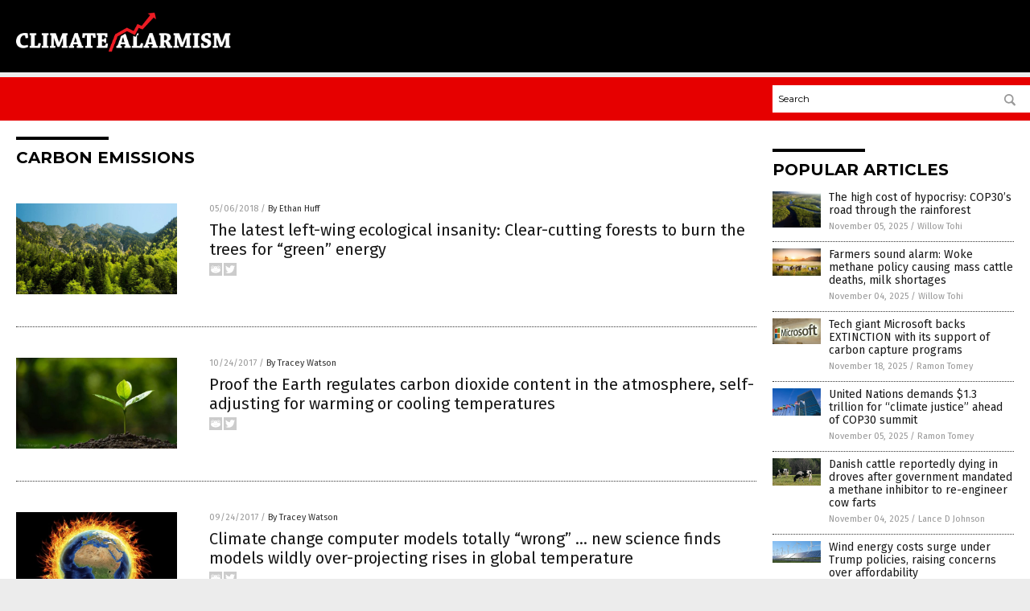

--- FILE ---
content_type: text/html
request_url: https://climatealarmism.news/tag/carbon-emissions/
body_size: 4487
content:

<!DOCTYPE html PUBLIC "-//W3C//DTD XHTML 1.0 Transitional//EN" "http://www.w3.org/TR/xhtml1/DTD/xhtml1-transitional.dtd">
<html xmlns="http://www.w3.org/1999/xhtml" dir="ltr" lang="en-US" xmlns:x2="http://www.w3.org/2002/06/xhtml2" xmlns:fb="http://www.facebook.com/2008/fbml">
<head><base href="/">
<title>Climate Alarmism | Climate Alarmism &#8211; Climate Alarmism News</title>

<meta name="title" content="Climate Alarmism" />
<meta name="description" content="Climate Alarmism | Climate Alarmism &#8211; Climate Alarmism News">
<meta name="keywords" content="climate, climate alarm, weather, climate change, global warming">
<meta name="news_keywords" content="climate, climate alarm, weather, climate change, global warming">

<!-- ///////////////////////////////////////////////////////////////////////////// -->

<meta http-equiv="Content-Type" content="text/html; charset=UTF-8" />
<meta id="viewport" name="viewport" content="width=device-width, initial-scale=1.0, shrink-to-fit=yes" />
<meta property="og:title" content="Climate Alarmism | Climate Alarmism &#8211; Climate Alarmism News" />
<meta property="og:type" content="website" />
<meta property="og:url" content="https://www.climatealarmism.news/tag/carbon-emissions" />
<meta property="og:site_name" content="Climate Alarmism" />
<meta property="og:description" content="Climate Alarmism | Climate Alarmism &#8211; Climate Alarmism News" />
<meta property="og:image" content="https://www.climatealarmism.news/images/SocialImage.jpg"/>

<link href="wp-content/themes/NTTheme/images/Newstarget-fav.png" type="image/x-icon" rel="icon" />
<link href="wp-content/themes/NTTheme/images/Newstarget-fav.png" type="image/x-icon" rel="shortcut icon" />
<link href="wp-content/themes/NTTheme/images/apple-touch-icon.png" rel="apple-touch-icon" />
<link href="wp-content/themes/NTTheme/images/apple-touch-icon-76x76.png" rel="apple-touch-icon" sizes="76x76" />
<link href="wp-content/themes/NTTheme/images/apple-touch-icon-120x120.png" rel="apple-touch-icon" sizes="120x120" />
<link href="wp-content/themes/NTTheme/images/apple-touch-icon-152x152.png" rel="apple-touch-icon" sizes="152x152" />
<link href="wp-content/themes/NTTheme/images/apple-touch-icon-180x180.png" rel="apple-touch-icon" sizes="180x180" />
<link href="wp-content/themes/NTTheme/images/icon-hires.png" rel="icon" sizes="192x192" />

<meta http-equiv="Content-Type" content="text/html; charset=UTF-8" />
<meta id="viewport" name="viewport" content="width=device-width, initial-scale=1.0, shrink-to-fit=yes" />

<link href="https://fonts.googleapis.com/css?family=Montserrat:400,700,900|Roboto:400,700,900|Fira+Sans:400,700,900" rel="stylesheet">

<link href="wp-content/themes/NTTheme/css/News.css" rel="stylesheet" type="text/css" />

<script src="https://code.jquery.com/jquery-latest.js"></script>

<script src="wp-content/themes/NTTheme/js/BacktoTop.js"></script>
<!--<script src="wp-content/themes/NTTheme/js/DateCheck.js"></script>-->
<script src="wp-content/themes/NTTheme/js/PageLoad.js"></script>
<script src="wp-content/themes/NTTheme/js/Social.js"></script>
<script src="wp-content/themes/NTTheme/js/Sticky.js"></script>
<script src="wp-content/themes/NTTheme/js/Vimeo.js"></script>

<script src="Javascripts/Abigail.js"></script>

<script type='text/javascript' src='https://player.vimeo.com/api/player.js?ver=4.7.3'></script>

<script src="https://www.alternativenews.com/Javascripts/RecentHeadlines.js" charset="utf-8"></script>

<link rel="stylesheet" href="wp-content/themes/NTTheme/css/GovtSlaves.css" id="custom-structure-override"/>

		<style type="text/css">
			.slide-excerpt { width: 50%; }
			.slide-excerpt { bottom: 0; }
			.slide-excerpt { right: 0; }
			.flexslider { max-width: 920px; max-height: 400px; }
			.slide-image { max-height: 400px; } 
		</style>
		<style type="text/css"> 
			@media only screen 
			and (min-device-width : 320px) 
			and (max-device-width : 480px) {
				.slide-excerpt { display: none !important; }
			}			 
		</style> <link rel='dns-prefetch' href='//ajax.googleapis.com' />
<link rel='dns-prefetch' href='//use.fontawesome.com' />
<link rel='dns-prefetch' href='//s.w.org' />
<link rel="canonical" href="tag/carbon-emissions" />
<link rel='stylesheet' id='easy-facebook-likebox-plugin-styles-css'  href='wp-content/plugins/easy-facebook-likebox/public/assets/css/public.css?ver=4.3.0' type='text/css' media='all' />
<link rel='stylesheet' id='easy-facebook-likebox-popup-styles-css'  href='wp-content/plugins/easy-facebook-likebox/public/assets/popup/magnific-popup.css?ver=4.3.0' type='text/css' media='all' />
<link rel='stylesheet' id='sites_render-frontend-css'  href='wp-content/plugins/sites-render-plugin/assets/css/frontend.css?ver=1.0.0' type='text/css' media='all' />
<link rel='stylesheet' id='prefix-style-css'  href='wp-content/plugins/vps/style.css?ver=4.7.3' type='text/css' media='all' />
<link rel='stylesheet' id='kamn-css-easy-twitter-feed-widget-css'  href='wp-content/plugins/easy-twitter-feed-widget/easy-twitter-feed-widget.css?ver=4.7.3' type='text/css' media='all' />
<link rel='stylesheet' id='screen-style-css'  href='wp-content/themes/genesis/css/screen.css?ver=1' type='text/css' media='all' />
<link rel='stylesheet' id='A2A_SHARE_SAVE-css'  href='wp-content/plugins/add-to-any/addtoany.min.css?ver=1.13' type='text/css' media='all' />
<link rel='stylesheet' id='slider_styles-css'  href='wp-content/plugins/genesis-responsive-slider/style.css?ver=0.9.2' type='text/css' media='all' />
<script type='text/javascript' src='https://ajax.googleapis.com/ajax/libs/jquery/1.11.3/jquery.min.js?ver=4.7.3'></script>
<script type='text/javascript' src='wp-content/plugins/add-to-any/addtoany.min.js?ver=1.0'></script>
<script type='text/javascript' src='wp-content/plugins/easy-facebook-likebox/public/assets/popup/jquery.magnific-popup.min.js?ver=4.3.0'></script>
<script type='text/javascript' src='wp-content/plugins/easy-facebook-likebox/public/assets/js/jquery.cookie.js?ver=4.3.0'></script>
<script type='text/javascript' src='wp-content/plugins/easy-facebook-likebox/public/assets/js/public.js?ver=4.3.0'></script>
<script type='text/javascript' src='wp-content/plugins/sites-render-plugin/assets/js/frontend.min.js?ver=1.0.0'></script>
<script type='text/javascript'>
/* <![CDATA[ */
var cssTarget = "img.";
/* ]]> */
</script>
<script type='text/javascript' src='wp-content/plugins/svg-support/js/min/svg-inline-min.js?ver=1.0.0'></script>
<script type='text/javascript' src='wp-content/themes/genesis/js/customscript.js?ver=1'></script>
<link rel='https://api.w.org/' href='wp-json/' />

<script type="text/javascript">
var a2a_config=a2a_config||{};a2a_config.callbacks=a2a_config.callbacks||[];a2a_config.templates=a2a_config.templates||{};
</script>
<script type="text/javascript" src="https://static.addtoany.com/menu/page.js" async="async"></script>
<script type="text/javascript">
var _gaq = _gaq || [];
_gaq.push(['_setAccount', '']);
_gaq.push(['_trackPageview']);
(function() {
var ga = document.createElement('script'); ga.type = 'text/javascript'; ga.async = true;
ga.src = ('https:' == document.location.protocol ? 'https://ssl' : 'http://www') + '.google-analytics.com/ga.js';
var s = document.getElementsByTagName('script')[0]; s.parentNode.insertBefore(ga, s);
})();
</script>
<!-- Piwik -->
<script type="text/javascript">
  var _paq = _paq || [];
  /* tracker methods like "setCustomDimension" should be called before "trackPageView" */
  _paq.push(['trackPageView']);
  _paq.push(['enableLinkTracking']);
  (function() {
    var u="//analytics.distributednews.com/piwik/";
    _paq.push(['setTrackerUrl', u+'piwik.php']);
    _paq.push(['setSiteId', '278']);
    var d=document, g=d.createElement('script'), s=d.getElementsByTagName('script')[0];
    g.type='text/javascript'; g.async=true; g.defer=true; g.src=u+'piwik.js'; s.parentNode.insertBefore(g,s);
  })();
</script>
<!-- End Piwik Code -->
<link rel="pingback" href="xmlrpc.php" />
<!--[if lt IE 9]><script src="//html5shiv.googlecode.com/svn/trunk/html5.js"></script><![endif]-->
<style></style>
</head>

<body>


<div class="Page">

<div class="Layer1"></div>
<div class="Layer2">

<!-- ///////////////////////////////////////////////////////////////////////////// -->

<!-- MASTHEAD -->

<div class="MastheadContainer">
<div class="Masthead">
<div class="ButtonMenu"></div>

<div class="Logo"><a href="/" itemprop="url" title="carbon emissions">
<img border='0' src='wp-content/uploads/sites/303/2017/06/cropped-Logo.png'></a></div>

<div class="Topics">
<div class="Icons">




</div>
</div>

<div class="ButtonTopics"></div>

</div>
</div>

<div class="UnderNavigationContainer">
</div>

<div class="NavigationContainer">
<div class="Navigation">
<div class="Menu">



</div>

<div class="Search">
<form name="GoodGopherSearch" id="GoodGopherSearch" method="GET" action="https://www.goodgopher.com/SearchResults.asp" target="_blank">

<div class="SearchBox">
<div><input type="text" value="Search" name="query" id="query"></div>
<div><input name="" type="image" src="wp-content/themes/NTTheme/images/Submit-Search.svg" title="Search"/></div>
</div>

<input type="hidden" name="pr" value="NT">
</form>
</div>
</div>
</div>

<!-- ///////////////////////////////////////////////////////////////////////////// -->

<div class="Container">
<div class="Index">
<!-- ========================= -->

<div class="Index1">
<div class="Sticky1">
<div class="SectionHead">carbon emissions</div>


<div class="PostsAll">


<div class="Post">
<div class="Pic">
<a href="2018-05-06-the-latest-left-wing-ecological-insanity-clear-cutting-forests-to-burn-the-trees-for-green-energy.html"><img border="0" src="wp-content/uploads/sites/303/2018/05/Trees-Mountain-Nature-Forest.jpg"></a>
</div>
<div class="Text">
<div class="Info"><span class="Date">05/06/2018</span> / <span class="Author"><a href="author/ethanh">By Ethan Huff</a></span></div>
<div class="Title"><a href="2018-05-06-the-latest-left-wing-ecological-insanity-clear-cutting-forests-to-burn-the-trees-for-green-energy.html">The latest left-wing ecological insanity: Clear-cutting forests to burn the trees for &#8220;green&#8221; energy</a></div>
<div class="Description"><a href="2018-05-06-the-latest-left-wing-ecological-insanity-clear-cutting-forests-to-burn-the-trees-for-green-energy.html">In the interest of stopping &#8220;global warming,&#8221; government officials in the United Kingdom have partnered with companies and governments in the state of Virginia to hack down large swaths of southern hardwood forest in order to create &#8220;biomass&#8221; energy for use across the pond. Since continuing to burn native fossil fuels like coal won&#8217;t help [&hellip;]</a></div>
<div class="Social"></div>
</div>
</div>
<div class="Post">
<div class="Pic">
<a href="2017-10-24-proof-the-earth-regulates-carbon-dioxide-content-in-the-atmosphere-self-adjusting-for-warming-or-cooling-temperatures.html"><img border="0" src="wp-content/uploads/sites/303/2017/10/Plant-Soil-Seed-Farm-Leaf-Green-Young-e1508311435378.jpg"></a>
</div>
<div class="Text">
<div class="Info"><span class="Date">10/24/2017</span> / <span class="Author"><a href="author/traceyw">By Tracey Watson</a></span></div>
<div class="Title"><a href="2017-10-24-proof-the-earth-regulates-carbon-dioxide-content-in-the-atmosphere-self-adjusting-for-warming-or-cooling-temperatures.html">Proof the Earth regulates carbon dioxide content in the atmosphere, self-adjusting for warming or cooling temperatures</a></div>
<div class="Description"><a href="2017-10-24-proof-the-earth-regulates-carbon-dioxide-content-in-the-atmosphere-self-adjusting-for-warming-or-cooling-temperatures.html">The catastrophic man-made global warming theory has gained worldwide acceptance despite a serious lack of scientific evidence to back it up. Anyone who dares to question the theory is quickly labeled an anti-science quack. Nonetheless, many reputable studies cast doubt on this theory. The latest such study was conducted by the Marine Biological Laboratory in [&hellip;]</a></div>
<div class="Social"></div>
</div>
</div>
<div class="Post">
<div class="Pic">
<a href="2017-09-24-priority-climate-change-computer-models-totally-wrong-new-science-finds-models-wildly-over-projecting-rises-in-temperature.html"><img border="0" src="wp-content/uploads/sites/303/2017/06/Global-Warming-e1497954786418.jpg"></a>
</div>
<div class="Text">
<div class="Info"><span class="Date">09/24/2017</span> / <span class="Author"><a href="author/traceyw">By Tracey Watson</a></span></div>
<div class="Title"><a href="2017-09-24-priority-climate-change-computer-models-totally-wrong-new-science-finds-models-wildly-over-projecting-rises-in-temperature.html">Climate change computer models totally &#8220;wrong&#8221; &#8230; new science finds models wildly over-projecting rises in global temperature</a></div>
<div class="Description"><a href="2017-09-24-priority-climate-change-computer-models-totally-wrong-new-science-finds-models-wildly-over-projecting-rises-in-temperature.html">Belief in the concept of catastrophic man-made global warming is now virtually demanded of everyone who wants to be taken seriously and perceived to be a thinking, educated person. Scientists, the mainstream media and public figures like Al Gore have been ramming the concept down our throats for years now, but independent media leaders like [&hellip;]</a></div>
<div class="Social"></div>
</div>
</div>
<div class="Post">
<div class="Pic">
<a href="2017-08-30-global-warming-temperature-changes-found-to-be-entirely-natural-they-would-happened-with-or-without-human-activity.html"><img border="0" src="wp-content/uploads/sites/303/2017/08/global-warming.jpeg"></a>
</div>
<div class="Text">
<div class="Info"><span class="Date">08/30/2017</span> / <span class="Author"><a href="author/isabelle">By Isabelle Z.</a></span></div>
<div class="Title"><a href="2017-08-30-global-warming-temperature-changes-found-to-be-entirely-natural-they-would-happened-with-or-without-human-activity.html">Global warming temperature changes found to be &#8220;entirely natural&#8221; &#8230; they would have happened with or without human activity</a></div>
<div class="Description"><a href="2017-08-30-global-warming-temperature-changes-found-to-be-entirely-natural-they-would-happened-with-or-without-human-activity.html">It is easy to fall into the trap of believing that human activity is solely responsible for global warming. After all, a very vocal contingent of scientists insists this is the case, and they have a chorus of celebrities echoing that sentiment at every opportunity. However, if the matter really was so cut and dry, [&hellip;]</a></div>
<div class="Social"></div>
</div>
</div>

</div>
<div class="PageNav">
<div>

<a href="/">&laquo; Return Home</a>
</div>
<div>1 of 1</div>
<div>


</div>
</div>

</div>
</div>

<!-- ========================= -->

<div class="Index2">
<div class="Sticky2">

<div id="pp_widget-4" class="widget widget_pp_widget"><h2><div class="SectionHead">Popular Articles</div></h2>
    <div class="PostsSmall"></div>

    <script src="https://alternativenews.com/wppopulararticles/data/climatealarmism.news.js"></script>
</div>
</div>
</div>

<!-- ========================= -->

<!-- ========================= -->
</div>
</div>

<!-- ///////////////////////////////////////////////////////////////////////////// -->

<!-- FOOTER -->

<div class="FooterContainer">
<div class="Footer">
<p><b>COPYRIGHT &copy; 2017 CLIMATE ALARMISM NEWS</b></p>
</div>
</div>

</div>

</div>

<script data-cfasync="false" src="/cdn-cgi/scripts/ddc5a536/cloudflare-static/email-decode.min.js"></script><script defer src="https://static.cloudflareinsights.com/beacon.min.js/vcd15cbe7772f49c399c6a5babf22c1241717689176015" integrity="sha512-ZpsOmlRQV6y907TI0dKBHq9Md29nnaEIPlkf84rnaERnq6zvWvPUqr2ft8M1aS28oN72PdrCzSjY4U6VaAw1EQ==" data-cf-beacon='{"version":"2024.11.0","token":"58984d065f564562a368b538d668a13a","r":1,"server_timing":{"name":{"cfCacheStatus":true,"cfEdge":true,"cfExtPri":true,"cfL4":true,"cfOrigin":true,"cfSpeedBrain":true},"location_startswith":null}}' crossorigin="anonymous"></script>
</body>
</html>

--- FILE ---
content_type: text/css
request_url: https://climatealarmism.news/wp-content/themes/NTTheme/css/GovtSlaves.css
body_size: -245
content:
body { background-color: #ECECEC; }

.Masthead .Logo img { max-height: 60px !important; }

.Layer1 { background-color: #e60000; }

.SectionHead:before { background-color: #000000; }
.MastheadContainer { background-color: #000000; }

.NavigationContainer { background-color: #e60000; }
.Navigation .Menu { background-color: #e60000; }
.ButtonMenu {display:none; visibility:hidden; width:0px;}

.UnderNavigationContainer { background-color: #ECECEC; }

.Masthead .Topics { background: #000000; }



--- FILE ---
content_type: application/javascript
request_url: https://climatealarmism.news/wp-content/themes/NTTheme/js/Vimeo.js
body_size: 420
content:
//Updated on 11/16/2017 @ 2:57PM

jQuery(document).ready(function() {

});

////////////////////////////////////////////////////////////////////////////

function CreateVimeoVideos(url,target) {
jQuery('<div class="Row"></div>').appendTo(target); //first row
jQuery('<div class="Row"></div>').appendTo(target); //second row
jQuery('<div class="Row"></div>').appendTo(target); //third row
GetVimeoVideos(url,target);
};

///////////////////////////////////////////////////////////////////////////

function GetVimeoVideos(url,target) {
var request = jQuery.get(url);
request.success(function(xml) {
var jQueryvideos = jQuery("video", xml);
var vCount = 1;
jQueryvideos.each(function(index, x) {
if (vCount <= 5) {
var vTitle = jQuery(x).find('title').text();
var vViews = jQuery(x).find('stats_number_of_plays').text();
var vURL = jQuery(x).find('url').text();
vURL = vURL + '?autoplay=1';
var vThumb = jQuery(x).find('thumbnail_large').text();
vThumb = vThumb.replace("_640.jpg", "_640x360.jpg"); //use correctly cropped/resized thumbnail
var vDuration = GetTime(jQuery(x).find('duration').text());
var vDurationDiv = '<div>' + vDuration + '</div>';
var vThumbDiv = '<div><a href="' + vURL + '" target="_blank"><img src="' + vThumb + '" class="VimeoThumb"></a></div>';
var vTitleDiv = '<div><a href="' + vURL + '" target="_blank">' + vTitle + '</a></div>';
//var vBlock = '<div class="Block">' + vDurationDiv + vThumbDiv + vTitleDiv + '</div>';
var vBlock = '<div class="Block">' + vDurationDiv + vThumbDiv + '</div>';

if (vCount == 1) {
jQuery(vBlock).appendTo(target + " .Row:nth-child(1)");
};
if (vCount == 2 || vCount == 3) {
jQuery(vBlock).appendTo(target + " .Row:nth-child(2)");
};
if (vCount >=4) {
jQuery(vBlock).appendTo(target + " .Row:nth-child(3)");
};
vCount ++;
}; // <=5
}); //each
}); //request.success
request.error(function(){
jQuery("Cannot fetch videos.").appendTo(target);
});
};

///////////////////////////////////////////////////////////////////////////

function GetTime(seconds) {
var hours = parseInt( seconds / 3600 ) % 24;
var minutes = parseInt( seconds / 60 ) % 60;
var seconds =  Math.floor(seconds % 60);
if (hours < 10) {
hours = "0" + hours;
};
if (minutes < 10) {
minutes = "0" + minutes;
};
if (seconds < 10) {
seconds = "0" + seconds;
};
if (hours > 0) {
hours = hours + ":";
} else {
hours = "";
};
minutes = minutes + ":";
var number = hours + minutes + seconds;			 
return number;
};

--- FILE ---
content_type: application/javascript
request_url: https://alternativenews.com/wppopulararticles/data/climatealarmism.news.js
body_size: 2070
content:
 
 (function($) {     $(document).ready(function() { 	htmlres = "" ;  if (typeof populararticles == "undefined")  {   populararticles = 10;  } if ( populararticles >= 1 ) 
 { 
  htmlres = htmlres + ' <div class="Post"> ';
  htmlres = htmlres + ' <div class="Pic"> ';
  htmlres = htmlres + ' <a href="//www.climatealarmism.news/2025-11-05-high-cost-of-hypocrisy-cop30s-road-through-rainforest.html"><img border="0" src="//www.climatealarmism.news/wp-content/uploads/sites/303/2025/11/Amazon-Brazil-River-Rainforest-Forest-Environment-Aerial.jpg"></a> ';
  htmlres = htmlres + ' </div> ';
  htmlres = htmlres + ' <div class="Text"> ';
  htmlres = htmlres + ' <div class="Title"><a href="//www.climatealarmism.news/2025-11-05-high-cost-of-hypocrisy-cop30s-road-through-rainforest.html">The high cost of hypocrisy: COP30&#8217;s road through the rainforest</a></div> ';
  htmlres = htmlres + ' <div class="Info"><span class="Date">November 05, 2025</span> / <span class="Author"><a href="//www.climatealarmism.news/author/willowt">Willow Tohi</a></span></div> ';
  htmlres = htmlres + ' </div> ';
  htmlres = htmlres + ' </div> ';
 } if ( populararticles >= 2 ) 
 { 
  htmlres = htmlres + ' <div class="Post"> ';
  htmlres = htmlres + ' <div class="Pic"> ';
  htmlres = htmlres + ' <a href="//www.climatealarmism.news/2025-11-04-methane-policy-causing-mass-cattle-deaths-milk-shortages.html"><img border="0" src="//www.climatealarmism.news/wp-content/uploads/sites/303/2025/11/Cows-Cattle-Field-Farm-Graze-Grass-Sunset.jpg"></a> ';
  htmlres = htmlres + ' </div> ';
  htmlres = htmlres + ' <div class="Text"> ';
  htmlres = htmlres + ' <div class="Title"><a href="//www.climatealarmism.news/2025-11-04-methane-policy-causing-mass-cattle-deaths-milk-shortages.html">Farmers sound alarm: Woke methane policy causing mass cattle deaths, milk shortages</a></div> ';
  htmlres = htmlres + ' <div class="Info"><span class="Date">November 04, 2025</span> / <span class="Author"><a href="//www.climatealarmism.news/author/willowt">Willow Tohi</a></span></div> ';
  htmlres = htmlres + ' </div> ';
  htmlres = htmlres + ' </div> ';
 } if ( populararticles >= 3 ) 
 { 
  htmlres = htmlres + ' <div class="Post"> ';
  htmlres = htmlres + ' <div class="Pic"> ';
  htmlres = htmlres + ' <a href="//www.climatealarmism.news/2025-11-18-microsoft-backs-extinction-support-co2-capture-programs.html"><img border="0" src="//www.climatealarmism.news/wp-content/uploads/sites/303/2025/11/microsoft.jpg"></a> ';
  htmlres = htmlres + ' </div> ';
  htmlres = htmlres + ' <div class="Text"> ';
  htmlres = htmlres + ' <div class="Title"><a href="//www.climatealarmism.news/2025-11-18-microsoft-backs-extinction-support-co2-capture-programs.html">Tech giant Microsoft backs EXTINCTION with its support of carbon capture programs</a></div> ';
  htmlres = htmlres + ' <div class="Info"><span class="Date">November 18, 2025</span> / <span class="Author"><a href="//www.climatealarmism.news/author/ramontomeydw">Ramon Tomey</a></span></div> ';
  htmlres = htmlres + ' </div> ';
  htmlres = htmlres + ' </div> ';
 } if ( populararticles >= 4 ) 
 { 
  htmlres = htmlres + ' <div class="Post"> ';
  htmlres = htmlres + ' <div class="Pic"> ';
  htmlres = htmlres + ' <a href="//www.climatealarmism.news/2025-11-05-un-demands-money-climate-justice-cop30-summit.html"><img border="0" src="//www.climatealarmism.news/wp-content/uploads/sites/303/2025/11/United-Nations-Building-Flags.jpg"></a> ';
  htmlres = htmlres + ' </div> ';
  htmlres = htmlres + ' <div class="Text"> ';
  htmlres = htmlres + ' <div class="Title"><a href="//www.climatealarmism.news/2025-11-05-un-demands-money-climate-justice-cop30-summit.html">United Nations demands $1.3 trillion for &#8220;climate justice&#8221; ahead of COP30 summit</a></div> ';
  htmlres = htmlres + ' <div class="Info"><span class="Date">November 05, 2025</span> / <span class="Author"><a href="//www.climatealarmism.news/author/ramontomeydw">Ramon Tomey</a></span></div> ';
  htmlres = htmlres + ' </div> ';
  htmlres = htmlres + ' </div> ';
 } if ( populararticles >= 5 ) 
 { 
  htmlres = htmlres + ' <div class="Post"> ';
  htmlres = htmlres + ' <div class="Pic"> ';
  htmlres = htmlres + ' <a href="//www.climatealarmism.news/2025-11-04-danish-cattle-dying-after-government-mandated-bovaer.html"><img border="0" src="//www.climatealarmism.news/wp-content/uploads/sites/303/2025/11/grazing-cows.jpg"></a> ';
  htmlres = htmlres + ' </div> ';
  htmlres = htmlres + ' <div class="Text"> ';
  htmlres = htmlres + ' <div class="Title"><a href="//www.climatealarmism.news/2025-11-04-danish-cattle-dying-after-government-mandated-bovaer.html">Danish cattle reportedly dying in droves after government mandated a methane inhibitor to re-engineer cow farts</a></div> ';
  htmlres = htmlres + ' <div class="Info"><span class="Date">November 04, 2025</span> / <span class="Author"><a href="//www.climatealarmism.news/author/ljdevon">Lance D Johnson</a></span></div> ';
  htmlres = htmlres + ' </div> ';
  htmlres = htmlres + ' </div> ';
 } if ( populararticles >= 6 ) 
 { 
  htmlres = htmlres + ' <div class="Post"> ';
  htmlres = htmlres + ' <div class="Pic"> ';
  htmlres = htmlres + ' <a href="//www.climatealarmism.news/2025-11-03-wind-energy-costs-surge-under-trump-policies.html"><img border="0" src="//www.climatealarmism.news/wp-content/uploads/sites/303/2025/11/Renewable-energy-park-1.jpeg"></a> ';
  htmlres = htmlres + ' </div> ';
  htmlres = htmlres + ' <div class="Text"> ';
  htmlres = htmlres + ' <div class="Title"><a href="//www.climatealarmism.news/2025-11-03-wind-energy-costs-surge-under-trump-policies.html">Wind energy costs surge under Trump policies, raising concerns over affordability</a></div> ';
  htmlres = htmlres + ' <div class="Info"><span class="Date">November 03, 2025</span> / <span class="Author"><a href="//www.climatealarmism.news/author/bellecarter">Belle Carter</a></span></div> ';
  htmlres = htmlres + ' </div> ';
  htmlres = htmlres + ' </div> ';
 } if ( populararticles >= 7 ) 
 { 
  htmlres = htmlres + ' <div class="Post"> ';
  htmlres = htmlres + ' <div class="Pic"> ';
  htmlres = htmlres + ' <a href="//www.climatealarmism.news/2025-11-17-iran-drought-crisis-greater-threat-than-war.html"><img border="0" src="//www.climatealarmism.news/wp-content/uploads/sites/303/2025/11/Hand-for-drinking-water-to-live-through-drought-1.jpeg"></a> ';
  htmlres = htmlres + ' </div> ';
  htmlres = htmlres + ' <div class="Text"> ';
  htmlres = htmlres + ' <div class="Title"><a href="//www.climatealarmism.news/2025-11-17-iran-drought-crisis-greater-threat-than-war.html">Iran&#8217;s DROUGHT crisis poses a greater threat than war</a></div> ';
  htmlres = htmlres + ' <div class="Info"><span class="Date">November 17, 2025</span> / <span class="Author"><a href="//www.climatealarmism.news/author/zoeysky">Zoey Sky</a></span></div> ';
  htmlres = htmlres + ' </div> ';
  htmlres = htmlres + ' </div> ';
 } if ( populararticles >= 8 ) 
 { 
  htmlres = htmlres + ' <div class="Post"> ';
  htmlres = htmlres + ' <div class="Pic"> ';
  htmlres = htmlres + ' <a href="//www.climatealarmism.news/2025-11-15-cdc-to-investigate-potential-health-risks-wind-farms.html"><img border="0" src="//www.climatealarmism.news/wp-content/uploads/sites/303/2025/11/Windmill-Farm-5.jpg"></a> ';
  htmlres = htmlres + ' </div> ';
  htmlres = htmlres + ' <div class="Text"> ';
  htmlres = htmlres + ' <div class="Title"><a href="//www.climatealarmism.news/2025-11-15-cdc-to-investigate-potential-health-risks-wind-farms.html">RFK Jr. orders CDC to investigate potential health risks of offshore wind farms</a></div> ';
  htmlres = htmlres + ' <div class="Info"><span class="Date">November 15, 2025</span> / <span class="Author"><a href="//www.climatealarmism.news/author/bellecarter">Belle Carter</a></span></div> ';
  htmlres = htmlres + ' </div> ';
  htmlres = htmlres + ' </div> ';
 } if ( populararticles >= 9 ) 
 { 
  htmlres = htmlres + ' <div class="Post"> ';
  htmlres = htmlres + ' <div class="Pic"> ';
  htmlres = htmlres + ' <a href="//www.climatealarmism.news/2025-11-28-apocalyptic-warnings-mask-prosperous-reality-at-cop30.html"><img border="0" src="//www.climatealarmism.news/wp-content/uploads/sites/303/2025/11/Climate-change-withered-tree-and-dry-earth-1.jpeg"></a> ';
  htmlres = htmlres + ' </div> ';
  htmlres = htmlres + ' <div class="Text"> ';
  htmlres = htmlres + ' <div class="Title"><a href="//www.climatealarmism.news/2025-11-28-apocalyptic-warnings-mask-prosperous-reality-at-cop30.html">Apocalyptic warnings mask a prosperous reality at COP30</a></div> ';
  htmlres = htmlres + ' <div class="Info"><span class="Date">November 28, 2025</span> / <span class="Author"><a href="//www.climatealarmism.news/author/willowt">Willow Tohi</a></span></div> ';
  htmlres = htmlres + ' </div> ';
  htmlres = htmlres + ' </div> ';
 } if ( populararticles >= 10 ) 
 { 
  htmlres = htmlres + ' <div class="Post"> ';
  htmlres = htmlres + ' <div class="Pic"> ';
  htmlres = htmlres + ' <a href="//www.climatealarmism.news/2025-11-07-ford-billion-ev-losses-demand.html"><img border="0" src="//www.climatealarmism.news/wp-content/uploads/sites/303/2025/11/High-tech-facility-assembling-electric-vehicles-1.jpeg"></a> ';
  htmlres = htmlres + ' </div> ';
  htmlres = htmlres + ' <div class="Text"> ';
  htmlres = htmlres + ' <div class="Title"><a href="//www.climatealarmism.news/2025-11-07-ford-billion-ev-losses-demand.html">Ford considers killing F-150 Lightning after $13 billion in EV losses and dismal consumer demand</a></div> ';
  htmlres = htmlres + ' <div class="Info"><span class="Date">November 07, 2025</span> / <span class="Author"><a href="//www.climatealarmism.news/author/isabelle">Cassie B.</a></span></div> ';
  htmlres = htmlres + ' </div> ';
  htmlres = htmlres + ' </div> ';
 } if ( populararticles >= 11 ) 
 { 
  htmlres = htmlres + ' <div class="Post"> ';
  htmlres = htmlres + ' <div class="Pic"> ';
  htmlres = htmlres + ' <a href="//www.climatealarmism.news/2025-11-11-cleaner-air-accelerates-global-warming-altering-clouds.html"><img border="0" src="//www.climatealarmism.news/wp-content/uploads/sites/303/2025/11/Planet-Earth-Burning-Global-Warming-Concept-Elements-Image-Furnished-Nasa.jpg"></a> ';
  htmlres = htmlres + ' </div> ';
  htmlres = htmlres + ' <div class="Text"> ';
  htmlres = htmlres + ' <div class="Title"><a href="//www.climatealarmism.news/2025-11-11-cleaner-air-accelerates-global-warming-altering-clouds.html">The climate conundrum: Cleaner air may be accelerating global warming by reducing cloud reflectivity</a></div> ';
  htmlres = htmlres + ' <div class="Info"><span class="Date">November 11, 2025</span> / <span class="Author"><a href="//www.climatealarmism.news/author/bellecarter">Belle Carter</a></span></div> ';
  htmlres = htmlres + ' </div> ';
  htmlres = htmlres + ' </div> ';
 } if ( populararticles >= 12 ) 
 { 
  htmlres = htmlres + ' <div class="Post"> ';
  htmlres = htmlres + ' <div class="Pic"> ';
  htmlres = htmlres + ' <a href="//www.climatealarmism.news/2025-11-10-failing-technology-ev-training-center.html"><img border="0" src="//www.climatealarmism.news/wp-content/uploads/sites/303/2025/11/High-tech-facility-assembling-electric-vehicles-1.jpeg"></a> ';
  htmlres = htmlres + ' </div> ';
  htmlres = htmlres + ' <div class="Text"> ';
  htmlres = htmlres + ' <div class="Title"><a href="//www.climatealarmism.news/2025-11-10-failing-technology-ev-training-center.html">A $5 billion bet on a failing technology? Georgia&#8217;s new EV training center opens amid market turmoil</a></div> ';
  htmlres = htmlres + ' <div class="Info"><span class="Date">November 10, 2025</span> / <span class="Author"><a href="//www.climatealarmism.news/author/isabelle">Cassie B.</a></span></div> ';
  htmlres = htmlres + ' </div> ';
  htmlres = htmlres + ' </div> ';
 } if ( populararticles >= 13 ) 
 { 
  htmlres = htmlres + ' <div class="Post"> ';
  htmlres = htmlres + ' <div class="Pic"> ';
  htmlres = htmlres + ' <a href="//www.climatealarmism.news/2025-11-04-major-corporations-pivot-gates-shifts-to-human-welfare.html"><img border="0" src="//www.climatealarmism.news/wp-content/uploads/sites/303/2025/11/Editorial-Use-Bill-Gates-Visual-Studio-Conference.jpg"></a> ';
  htmlres = htmlres + ' </div> ';
  htmlres = htmlres + ' <div class="Text"> ';
  htmlres = htmlres + ' <div class="Title"><a href="//www.climatealarmism.news/2025-11-04-major-corporations-pivot-gates-shifts-to-human-welfare.html">Corporate climate exodus: Nearly 900 major corporations pivot from &#8220;symbolic&#8221; climate commitments as Gates shifts focus from &#8220;doomsday&#8221; emissions cuts to human welfare</a></div> ';
  htmlres = htmlres + ' <div class="Info"><span class="Date">November 04, 2025</span> / <span class="Author"><a href="//www.climatealarmism.news/author/bellecarter">Belle Carter</a></span></div> ';
  htmlres = htmlres + ' </div> ';
  htmlres = htmlres + ' </div> ';
 } if ( populararticles >= 14 ) 
 { 
  htmlres = htmlres + ' <div class="Post"> ';
  htmlres = htmlres + ' <div class="Pic"> ';
  htmlres = htmlres + ' <a href="//www.climatealarmism.news/2025-11-04-oatly-collapse-exposes-consumer-fatigue-climate-alarmism.html"><img border="0" src="//www.climatealarmism.news/wp-content/uploads/sites/303/2025/11/Stock-Crash-Market-Graph-Meltdown-Collapse-Down.jpg"></a> ';
  htmlres = htmlres + ' </div> ';
  htmlres = htmlres + ' <div class="Text"> ';
  htmlres = htmlres + ' <div class="Title"><a href="//www.climatealarmism.news/2025-11-04-oatly-collapse-exposes-consumer-fatigue-climate-alarmism.html">Oatly&#8217;s collapse exposes consumer-fatigue toward climate &#8220;doom-and-gloom&#8221; marketing</a></div> ';
  htmlres = htmlres + ' <div class="Info"><span class="Date">November 04, 2025</span> / <span class="Author"><a href="//www.climatealarmism.news/author/ramontomeydw">Ramon Tomey</a></span></div> ';
  htmlres = htmlres + ' </div> ';
  htmlres = htmlres + ' </div> ';
 } if ( populararticles >= 15 ) 
 { 
  htmlres = htmlres + ' <div class="Post"> ';
  htmlres = htmlres + ' <div class="Pic"> ';
  htmlres = htmlres + ' <a href="//www.climatealarmism.news/2025-11-05-trump-energy-dept-pushes-coal-plant-revival.html"><img border="0" src="//www.climatealarmism.news/wp-content/uploads/sites/303/2025/11/coal-plants.jpg"></a> ';
  htmlres = htmlres + ' </div> ';
  htmlres = htmlres + ' <div class="Text"> ';
  htmlres = htmlres + ' <div class="Title"><a href="//www.climatealarmism.news/2025-11-05-trump-energy-dept-pushes-coal-plant-revival.html">Trump Energy Department pushes $100M coal plant revival amid grid reliability concerns</a></div> ';
  htmlres = htmlres + ' <div class="Info"><span class="Date">November 05, 2025</span> / <span class="Author"><a href="//www.climatealarmism.news/author/bellecarter">Belle Carter</a></span></div> ';
  htmlres = htmlres + ' </div> ';
  htmlres = htmlres + ' </div> ';
 } if ( populararticles >= 16 ) 
 { 
  htmlres = htmlres + ' <div class="Post"> ';
  htmlres = htmlres + ' <div class="Pic"> ';
  htmlres = htmlres + ' <a href="//www.climatealarmism.news/2025-11-09-sweden-repeals-uranium-mining-ban-energy-independence.html"><img border="0" src="//www.climatealarmism.news/wp-content/uploads/sites/303/2025/11/Sweden-Swedish-flag.jpg"></a> ';
  htmlres = htmlres + ' </div> ';
  htmlres = htmlres + ' <div class="Text"> ';
  htmlres = htmlres + ' <div class="Title"><a href="//www.climatealarmism.news/2025-11-09-sweden-repeals-uranium-mining-ban-energy-independence.html">Sweden REPEALS uranium mining ban in bold shift toward energy independence</a></div> ';
  htmlres = htmlres + ' <div class="Info"><span class="Date">November 09, 2025</span> / <span class="Author"><a href="//www.climatealarmism.news/author/ramontomeydw">Ramon Tomey</a></span></div> ';
  htmlres = htmlres + ' </div> ';
  htmlres = htmlres + ' </div> ';
 } if ( populararticles >= 17 ) 
 { 
  htmlres = htmlres + ' <div class="Post"> ';
  htmlres = htmlres + ' <div class="Pic"> ';
  htmlres = htmlres + ' <a href="//www.climatealarmism.news/2025-11-17-rain-cloud-seeding-historic-drought.html"><img border="0" src="//www.climatealarmism.news/wp-content/uploads/sites/303/2025/11/Desert-Dry-Lake-Land-Drought.jpg"></a> ';
  htmlres = htmlres + ' </div> ';
  htmlres = htmlres + ' <div class="Text"> ';
  htmlres = htmlres + ' <div class="Title"><a href="//www.climatealarmism.news/2025-11-17-rain-cloud-seeding-historic-drought.html">Iran deploys risky cloud seeding chemicals in desperate bid to end historic drought</a></div> ';
  htmlres = htmlres + ' <div class="Info"><span class="Date">November 17, 2025</span> / <span class="Author"><a href="//www.climatealarmism.news/author/isabelle">Cassie B.</a></span></div> ';
  htmlres = htmlres + ' </div> ';
  htmlres = htmlres + ' </div> ';
 } if ( populararticles >= 18 ) 
 { 
  htmlres = htmlres + ' <div class="Post"> ';
  htmlres = htmlres + ' <div class="Pic"> ';
  htmlres = htmlres + ' <a href="//www.climatealarmism.news/2025-11-03-exxonmobil-sues-california-over-climate-disclosure-laws.html"><img border="0" src="//www.climatealarmism.news/wp-content/uploads/sites/303/2025/11/American-Courts-Verdict-Gavel.jpg"></a> ';
  htmlres = htmlres + ' </div> ';
  htmlres = htmlres + ' <div class="Text"> ';
  htmlres = htmlres + ' <div class="Title"><a href="//www.climatealarmism.news/2025-11-03-exxonmobil-sues-california-over-climate-disclosure-laws.html">ExxonMobil sues California over climate disclosure laws, claims First Amendment violation</a></div> ';
  htmlres = htmlres + ' <div class="Info"><span class="Date">November 03, 2025</span> / <span class="Author"><a href="//www.climatealarmism.news/author/kevinhughes">Kevin Hughes</a></span></div> ';
  htmlres = htmlres + ' </div> ';
  htmlres = htmlres + ' </div> ';
 } 	$(".widget_pp_widget .PostsSmall").html(htmlres);  });  })(jQuery); 

--- FILE ---
content_type: image/svg+xml
request_url: https://climatealarmism.news/wp-content/themes/NTTheme/images/BacktoTop.svg
body_size: 868
content:
<?xml version="1.0" encoding="utf-8"?>
<!-- Generator: Adobe Illustrator 16.0.0, SVG Export Plug-In . SVG Version: 6.00 Build 0)  -->
<!DOCTYPE svg PUBLIC "-//W3C//DTD SVG 1.1//EN" "http://www.w3.org/Graphics/SVG/1.1/DTD/svg11.dtd">
<svg version="1.1" id="Layer_1" xmlns="http://www.w3.org/2000/svg" xmlns:xlink="http://www.w3.org/1999/xlink" x="0px" y="0px"
	 width="40px" height="40px" viewBox="0 0 40 40" enable-background="new 0 0 40 40" xml:space="preserve">
<path fill="#9A9A9A" d="M40,36.001C40,38.211,38.211,40,35.996,40H3.999C1.789,40,0,38.211,0,36.001V3.999C0,1.789,1.789,0,3.999,0
	h31.997C38.211,0,40,1.789,40,3.999V36.001z"/>
<g>
	<path fill="#FFFFFF" d="M5.022,13.333h2.271c0.959,0,1.597,0.493,1.597,1.309c0,0.662-0.403,1.05-0.928,1.169v0.051
		c0.625,0.059,1.191,0.483,1.191,1.296c0,0.957-0.784,1.506-1.855,1.506H5.022V13.333z M6.143,15.535h0.671
		c0.674,0,0.967-0.259,0.967-0.698c0-0.413-0.278-0.674-0.759-0.674H6.143V15.535z M6.143,17.834h0.754
		c0.789,0,1.108-0.266,1.108-0.754c0-0.481-0.32-0.781-0.923-0.781h-0.94V17.834z"/>
	<path fill="#FFFFFF" d="M9.47,18.665l1.768-5.332h1.343l1.758,5.332h-1.204l-0.393-1.323h-1.736l-0.398,1.323H9.47z M11.853,14.397
		l-0.625,2.114h1.294l-0.618-2.114H11.853z"/>
	<path fill="#FFFFFF" d="M15.774,16.311c0,0.972,0.408,1.509,1.118,1.509c0.63,0,1.021-0.425,1.028-1.011h1.086v0.117
		c0,1.091-0.891,1.841-2.122,1.841c-1.443,0-2.258-0.942-2.258-2.461V15.71c0-1.533,0.815-2.478,2.258-2.478
		c1.233,0,2.122,0.764,2.122,1.892v0.112H17.92c-0.007-0.615-0.398-1.055-1.028-1.055c-0.71,0-1.118,0.542-1.118,1.528V16.311z"/>
	<path fill="#FFFFFF" d="M22.352,15.635l1.965,3.03h-1.355l-1.439-2.28l-0.525,0.601v1.68h-1.13v-5.332h1.13v2.349h0.051
		l1.959-2.349h1.232L22.352,15.635z"/>
	<path fill="#FFFFFF" d="M27.404,18.665V14.27h-1.488v-0.938h4.115v0.938h-1.496v4.395H27.404z"/>
	<path fill="#FFFFFF" d="M30.344,15.686c0-1.516,0.875-2.454,2.324-2.454c1.453,0,2.313,0.945,2.313,2.454v0.664
		c0,1.504-0.867,2.417-2.322,2.417c-1.449,0-2.314-0.913-2.314-2.417V15.686z M31.502,16.355c0,0.996,0.479,1.479,1.162,1.479
		c0.678,0,1.162-0.483,1.162-1.479v-0.681c0-0.994-0.484-1.506-1.162-1.506c-0.684,0-1.162,0.513-1.162,1.506V16.355z"/>
	<path fill="#FFFFFF" d="M14.358,26.667v-4.395h-1.497v-0.938h4.121v0.938h-1.497v4.395H14.358z"/>
	<path fill="#FFFFFF" d="M17.295,23.684c0-1.514,0.872-2.451,2.322-2.451c1.456,0,2.315,0.945,2.315,2.451v0.664
		c0,1.504-0.869,2.419-2.325,2.419c-1.45,0-2.312-0.916-2.312-2.419V23.684z M18.447,24.353c0,0.996,0.486,1.479,1.165,1.479
		c0.681,0,1.162-0.483,1.162-1.479v-0.679c0-0.991-0.48-1.509-1.162-1.509c-0.679,0-1.165,0.518-1.165,1.509V24.353z"/>
	<path fill="#FFFFFF" d="M24.982,21.335c1.172,0,1.832,0.796,1.832,1.799c0,1.016-0.662,1.785-1.836,1.785h-1.035v1.748h-1.129
		v-5.332H24.982z M23.938,24.045h0.602c0.697,0,1.123-0.22,1.123-0.911c0-0.586-0.342-0.916-0.914-0.916h-0.811V24.045z"/>
</g>
</svg>


--- FILE ---
content_type: text/plain;charset=UTF-8
request_url: https://analytics.distributednews.com/piwik/piwik.php?action_name=Climate%20Alarmism%20%7C%20Climate%20Alarmism%20%E2%80%93%20Climate%20Alarmism%20News&idsite=278&rec=1&r=857777&h=12&m=31&s=31&url=https%3A%2F%2Fclimatealarmism.news%2Ftag%2Fcarbon-emissions%2F&_id=360406d6bcd5935d&_idn=1&send_image=0&_refts=0&pv_id=YRlmR6&fa_pv=1&fa_fp[0][fa_vid]=uoPmIZ&fa_fp[0][fa_id]=GoodGopherSearch&fa_fp[0][fa_name]=GoodGopherSearch&fa_fp[0][fa_fv]=1&pf_net=206&pf_srv=73&pf_tfr=44&pf_dm1=1119&uadata=%7B%7D&cookie=1&res=1280x720
body_size: 838
content:
[2025-12-23 12:31:31] piwik.DEBUG: Debug enabled - Input parameters: array (   'action_name' => 'Climate Alarmism | Climate Alarmism – Climate Alarmism News',   'idsite' => '278',   'rec' => '1',   'r' => '857777',   'h' => '12',   'm' => '31',   's' => '31',   'url' => 'https://climatealarmism.news/tag/carbon-emissions/',   '_id' => '360406d6bcd5935d',   '_idn' => '1',   'send_image' => '0',   '_refts' => '0',   'pv_id' => 'YRlmR6',   'fa_pv' => '1',   'fa_fp' =>    array (     0 =>      array (       'fa_vid' => 'uoPmIZ',       'fa_id' => 'GoodGopherSearch',       'fa_name' => 'GoodGopherSearch',       'fa_fv' => '1',     ),   ),   'pf_net' => '206',   'pf_srv' => '73',   'pf_tfr' => '44',   'pf_dm1' => '1119',   'uadata' => '{}',   'cookie' => '1',   'res' => '1280x720', ) {"params":"array (\n  'action_name' => 'Climate Alarmism | Climate Alarmism – Climate Alarmism News',\n  'idsite' => '278',\n  'rec' => '1',\n  'r' => '857777',\n  'h' => '12',\n  'm' => '31',\n  's' => '31',\n  'url' => 'https://climatealarmism.news/tag/carbon-emissions/',\n  '_id' => '360406d6bcd5935d',\n  '_idn' => '1',\n  'send_image' => '0',\n  '_refts' => '0',\n  'pv_id' => 'YRlmR6',\n  'fa_pv' => '1',\n  'fa_fp' => \n  array (\n    0 => \n    array (\n      'fa_vid' => 'uoPmIZ',\n      'fa_id' => 'GoodGopherSearch',\n      'fa_name' => 'GoodGopherSearch',\n      'fa_fv' => '1',\n    ),\n  ),\n  'pf_net' => '206',\n  'pf_srv' => '73',\n  'pf_tfr' => '44',\n  'pf_dm1' => '1119',\n  'uadata' => '{}',\n  'cookie' => '1',\n  'res' => '1280x720',\n)"} {"class":"Piwik\\Tracker","request_id":"b7ce8"}

[2025-12-23 12:31:32] piwik.DEBUG: Website 278 tracker cache was re-created. [] {"class":"Piwik\\Tracker\\Cache","request_id":"b7ce8"}

[2025-12-23 12:31:32] piwik.DEBUG: Current datetime: 2025-12-23 12:31:31 {"date":"2025-12-23 12:31:31"} {"class":"Piwik\\Tracker","request_id":"b7ce8"}

[2025-12-23 12:31:32] piwik.DEBUG: Executing Piwik\Plugins\CoreHome\Tracker\VisitRequestProcessor::manipulateRequest()... [] {"class":"Piwik\\Common","request_id":"b7ce8"}

[2025-12-23 12:31:32] piwik.DEBUG: Executing Piwik\Plugins\IntranetMeasurable\Tracker\RequestProcessor::manipulateRequest()... [] {"class":"Piwik\\Common","request_id":"b7ce8"}

[2025-12-23 12:31:32] piwik.DEBUG: Executing Piwik\Plugins\Actions\Tracker\ActionsRequestProcessor::manipulateRequest()... [] {"class":"Piwik\\Common","request_id":"b7ce8"}

[2025-12-23 12:31:32] piwik.DEBUG: Executing Piwik\Plugins\Goals\Tracker\GoalsRequestProcessor::manipulateRequest()... [] {"class":"Piwik\\Common","request_id":"b7ce8"}

[2025-12-23 12:31:32] piwik.DEBUG: Executing Piwik\Plugins\Ecommerce\Tracker\EcommerceRequestProcessor::manipulateRequest()... [] {"class":"Piwik\\Common","request_id":"b7ce8"}

[2025-12-23 12:31:32] piwik.DEBUG: Executing Piwik\Plugins\SitesManager\Tracker\SitesManagerRequestProcessor::manipulateRequest()... [] {"class":"Piwik\\Common","request_id":"b7ce8"}

[2025-12-23 12:31:32] piwik.DEBUG: Executing Piwik\Plugins\PrivacyManager\Tracker\RequestProcessor::manipulateRequest()... [] {"class":"Piwik\\Common","request_id":"b7ce8"}

[2025-12-23 12:31:32] piwik.DEBUG: Executing Piwik\Plugins\Heartbeat\Tracker\PingRequestProcessor::manipulateRequest()... [] {"class":"Piwik\\Common","request_id":"b7ce8"}

[2025-12-23 12:31:32] piwik.DEBUG: Executing Piwik\Plugins\PagePerformance\Tracker\PerformanceDataProcessor::manipulateRequest()... [] {"class":"Piwik\\Common","request_id":"b7ce8"}

[2025-12-23 12:31:32] piwik.DEBUG: Executing Piwik\Plugins\CustomDimensions\Tracker\CustomDimensionsRequestProcessor::manipulateRequest()... [] {"class":"Piwik\\Common","request_id":"b7ce8"}

[2025-12-23 12:31:32] piwik.DEBUG: Executing Piwik\Plugins\AbTesting\Tracker\RequestProcessor::manipulateRequest()... [] {"class":"Piwik\\Common","request_id":"b7ce8"}

[2025-12-23 12:31:32] piwik.DEBUG: Executing Piwik\Plugins\AbTesting\Tracker\RequestProcessor\Utils::manipulateRequest()... [] {"class":"Piwik\\Common","request_id":"b7ce8"}

[2025-12-23 12:31:32] piwik.DEBUG: Executing Piwik\Plugins\AdvertisingConversionExport\Tracker\RequestProcessor::manipulateRequest()... [] {"class":"Piwik\\Common","request_id":"b7ce8"}

[2025-12-23 12:31:32] piwik.DEBUG: Executing Piwik\Plugins\CrashAnalytics\Tracker\RequestProcessor::manipulateRequest()... [] {"class":"Piwik\\Common","request_id":"b7ce8"}

[2025-12-23 12:31:32] piwik.DEBUG: Executing Piwik\Plugins\FormAnalytics\Tracker\RequestProcessor::manipulateRequest()... [] {"class":"Piwik\\Common","request_id":"b7ce8"}

[2025-12-23 12:31:32] piwik.DEBUG: Executing Piwik\Plugins\HeatmapSessionRecording\Tracker\RequestProcessor::manipulateRequest()... [] {"class":"Piwik\\Common","request_id":"b7ce8"}

[2025-12-23 12:31:32] piwik.DEBUG: Executing Piwik\Plugins\MarketingCampaignsReporting\Tracker\RequestProcessor::manipulateRequest()... [] {"class":"Piwik\\Common","request_id":"b7ce8"}

[2025-12-23 12:31:32] piwik.DEBUG: Executing Piwik\Plugins\MediaAnalytics\Tracker\RequestProcessor::manipulateRequest()... [] {"class":"Piwik\\Common","request_id":"b7ce8"}

[2025-12-23 12:31:32] piwik.DEBUG: Executing Piwik\Plugins\TrackingSpamPrevention\Tracker\RequestProcessor::manipulateRequest()... [] {"class":"Piwik\\Common","request_id":"b7ce8"}

[2025-12-23 12:31:32] piwik.DEBUG: Executing Piwik\Plugins\CoreHome\Tracker\VisitRequestProcessor::processRequestParams()... [] {"class":"Piwik\\Common","request_id":"b7ce8"}

[2025-12-23 12:31:32] piwik.DEBUG: Search bot detected, visit excluded [] {"class":"CoreHome","request_id":"b7ce8"}

[2025-12-23 12:31:32] piwik.DEBUG: Visit is already excluded, no need to check DoNotTrack support. [] {"class":"PrivacyManager","request_id":"b7ce8"}

[2025-12-23 12:31:32] piwik.DEBUG: Visitor excluded. [] {"class":"CoreHome","request_id":"b7ce8"}

[2025-12-23 12:31:32] piwik.DEBUG: -> aborting due to processRequestParams method [] {"class":"Piwik\\Common","request_id":"b7ce8"}

[2025-12-23 12:31:32] piwik.DEBUG: -> Scheduled tasks not running in Tracker: Browser archiving is disabled. [] {"class":"Piwik\\Common","request_id":"b7ce8"}

[2025-12-23 12:31:32] piwik.DEBUG: Nothing to notice => default behaviour [] {"class":"Piwik\\Common","request_id":"b7ce8"}

[2025-12-23 12:31:32] piwik.DEBUG: End of the page. [] {"class":"Piwik\\Common","request_id":"b7ce8"}

[2025-12-23 12:31:32] piwik.DEBUG: array ( ) [] {"class":"Piwik\\Common","request_id":"b7ce8"}

[2025-12-23 12:31:32] piwik.DEBUG:  [] {"class":"Piwik\\Common","request_id":"b7ce8"}



--- FILE ---
content_type: application/javascript
request_url: https://climatealarmism.news/wp-content/plugins/sites-render-plugin/assets/js/frontend.min.js?ver=1.0.0
body_size: -337
content:
jQuery(document).ready(function(){});

--- FILE ---
content_type: image/svg+xml
request_url: https://climatealarmism.news/wp-content/themes/NTTheme/images/Submit-Search.svg
body_size: 245
content:
<?xml version="1.0" encoding="utf-8"?>
<!-- Generator: Adobe Illustrator 16.0.0, SVG Export Plug-In . SVG Version: 6.00 Build 0)  -->
<!DOCTYPE svg PUBLIC "-//W3C//DTD SVG 1.1//EN" "http://www.w3.org/Graphics/SVG/1.1/DTD/svg11.dtd">
<svg version="1.1" id="Layer_1" xmlns="http://www.w3.org/2000/svg" xmlns:xlink="http://www.w3.org/1999/xlink" x="0px" y="0px"
	 width="50px" height="30px" viewBox="-17 -7 50 30" enable-background="new -17 -7 50 30" xml:space="preserve">
<g id="Glass">
	<g>
		<path fill="#999999" d="M16.606,14.394l-3.026-3.205c1.539-2.222,1.371-5.289-0.558-7.331C10.808,1.514,7.11,1.406,4.768,3.623
			c-2.344,2.215-2.45,5.909-0.234,8.254c1.926,2.043,4.979,2.385,7.284,0.977l3.026,3.205c0.461,0.484,1.228,0.508,1.715,0.05
			C17.045,15.649,17.065,14.881,16.606,14.394z M11.599,10.855c-1.649,1.557-4.251,1.482-5.81-0.166
			C4.23,9.039,4.305,6.438,5.955,4.881c1.65-1.559,4.252-1.484,5.809,0.166C13.322,6.695,13.25,9.297,11.599,10.855z"/>
	</g>
</g>
</svg>
